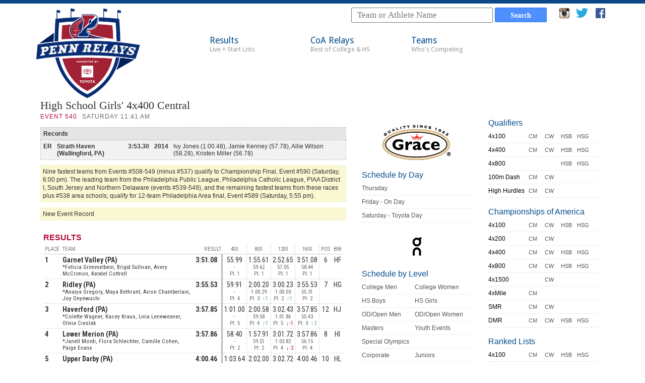

--- FILE ---
content_type: text/html; charset=utf-8
request_url: https://pennrelaysonline.com/Results/results.aspx?en=540
body_size: 8780
content:
<!DOCTYPE html PUBLIC "-//W3C//DTD XHTML 1.0 Transitional//EN" "http://www.w3.org/TR/xhtml1/DTD/xhtml1-transitional.dtd">
<!doctype html>
<html xmlns="http://www.w3.org/1999/xhtml" xmlns:fb="http://www.facebook.com/2008/fbml">
<head>
<meta http-equiv="Content-Type" content="text/html; charset=utf-8" />
<meta name="viewport" content="width=device-width,initial-scale=1">
<title>The Penn Relays - April 24-26, 2025</title>
<link rel="stylesheet" href="/css/media.css?cb=03042019A" type="text/css" />
<link rel="shortcut icon" href="favicon.ico" />
<script>if (self !== top) { top.location = self.location;}</script>
<script src="https://ajax.aspnetcdn.com/ajax/jQuery/jquery-1.11.2.min.js"></script>


    <link rel="stylesheet" href="printstyle.css" type="text/css" media="print" />
    <script src="/js/galleria/galleria-1.2.7.min.js" type="text/javascript"></script>


    <link href='https://fonts.googleapis.com/css?family=Roboto+Condensed:400,700,300|Roboto+Slab:700,400|Roboto' rel='stylesheet' type='text/css' />
    <link rel="stylesheet" href="https://cdnjs.cloudflare.com/ajax/libs/normalize/4.1.1/normalize.min.css" />
    <link rel="stylesheet" href="css/PennRelays.css" type="text/css" />
    <style>
        * {
            -webkit-user-select: initial;
            -moz-user-select: initial;
            -ms-user-select: initial;
            user-select: initial !important;
        }

        .loading {
            font-family: Arial, Helvetica, sans-serif !important;
            font-size: 14px !important;
            margin: auto;
            text-align: center;
        }

        .spinner {
            width: 40px;
            height: 40px;
            position: relative;
            margin: 100px auto 20px;
        }

        .double-bounce1, .double-bounce2 {
            width: 100%;
            height: 100%;
            border-radius: 50%;
            background-color: #41b6ab;
            opacity: 0.6;
            position: absolute;
            top: 0;
            left: 0;
            -webkit-animation: sk-bounce 2.0s infinite ease-in-out;
            animation: sk-bounce 2.0s infinite ease-in-out;
        }

        .double-bounce2 {
            -webkit-animation-delay: -1.0s;
            animation-delay: -1.0s;
        }

        @-webkit-keyframes sk-bounce {
            0%, 100% {
                -webkit-transform: scale(0.0);
            }

            50% {
                -webkit-transform: scale(1.0);
            }
        }

        @keyframes sk-bounce {
            0%, 100% {
                transform: scale(0.0);
                -webkit-transform: scale(0.0);
            }

            50% {
                transform: scale(1.0);
                -webkit-transform: scale(1.0);
            }
        }
    </style>
    <script>
        fbURL = "https://franklin-f56f3.firebaseio.com";
    </script>


    <link href='https://fonts.googleapis.com/css?family=Droid+Sans:400,700' rel='stylesheet' type='text/css' />
    <script type="text/javascript" src="/js/respond.min.js"></script>
</head>
<body>
<form name="aspnetForm" method="post" action="./results.aspx?en=540" id="aspnetForm">
<div>
<input type="hidden" name="__EVENTTARGET" id="__EVENTTARGET" value="" />
<input type="hidden" name="__EVENTARGUMENT" id="__EVENTARGUMENT" value="" />
<input type="hidden" name="__VIEWSTATE" id="__VIEWSTATE" value="/[base64]////8PZFgBE8WeqUTrz/ZNTKyi2FwL8zSCvgbIotEMoIQC0cN+" />
</div>

<script type="text/javascript">
//<![CDATA[
var theForm = document.forms['aspnetForm'];
if (!theForm) {
    theForm = document.aspnetForm;
}
function __doPostBack(eventTarget, eventArgument) {
    if (!theForm.onsubmit || (theForm.onsubmit() != false)) {
        theForm.__EVENTTARGET.value = eventTarget;
        theForm.__EVENTARGUMENT.value = eventArgument;
        theForm.submit();
    }
}
//]]>
</script>


<script src="/WebResource.axd?d=Rt8fCkOnT324a-3cQExqruuv3vhZC29cSNf8ljyId2tjzsotgJMiQwNckQ-Hkklh53vcSabc-bTDaSzsNcons8xo_J3NNwMH1sFobGQ7A8Y1&amp;t=638901526200000000" type="text/javascript"></script>


<script src="/ScriptResource.axd?d=3eSCo7hKEnpaLR9WHoSk-Kcw8a2I8G-aECCHFtMZSfaIlYlrdHgT4UTiDKswAdlbYRwS4tQF74ZWiR_yJtLEvupg06tPF3hofj-GVWLbCJ1dgzgZhC7mPE9SY6QS_C0Q3KUasIn58fcgk7l3zmr4BFbL4-ab3LncT5ixHSvmtk9k4TwPOQKcwOS6RXWFFjEh0&amp;t=345ad968" type="text/javascript"></script>
<script type="text/javascript">
//<![CDATA[
if (typeof(Sys) === 'undefined') throw new Error('ASP.NET Ajax client-side framework failed to load.');
//]]>
</script>

<script src="/ScriptResource.axd?d=[base64]&amp;t=345ad968" type="text/javascript"></script>
<div>

	<input type="hidden" name="__VIEWSTATEGENERATOR" id="__VIEWSTATEGENERATOR" value="F6DD5D00" />
	<input type="hidden" name="__EVENTVALIDATION" id="__EVENTVALIDATION" value="/wEdAANqWKmoAS7s3XC5rUvOJCL+E5bA6PjsYbPvOGJjNwlyAYUHWROE4ErBdnKaOGeOfBWspCTlqs7Zsk+WL4zxtphYUDJ4lF6rDDcUpB+hxA/qsQ==" />
</div>
<script type="text/javascript">
//<![CDATA[
Sys.WebForms.PageRequestManager._initialize('ctl00$ScriptManager1', 'aspnetForm', [], [], [], 90, 'ctl00');
//]]>
</script>

<div id="container">

<header>
  
  <img src="../images/penn-relays-logo-2020.png" alt="Penn Relays" id="PRLogo" />
  
  <div id="search">
    <input name="ctl00$searchBox" type="text" id="ctl00_searchBox" class="searchField" spellcheck="false" x-webkit-speech="" x-webkit-grammar="builtin:search" lang="en" placeholder="Team or Athlete Name " />
    <input type="submit" name="ctl00$searchButton" value="Search" id="ctl00_searchButton" class="searchBtn" />
    <ul id="socialIcons">
        <li><a href="http://instagram.com/pennrelays" title="Follow Us on Instagram"><img src="https://pennrelaysonline.com/images/instagram-logo.png" border="0"></a></li>
        <li><a href="http://twitter.com/pennrelays" title="Follow Us on Twitter"><img src="https://pennrelaysonline.com/images/twitter-logo.png" border="0"></a></li>
        <li><a href="http://www.facebook.com/pennrelays" title="Become a Fan on Facebook"><img src="https://pennrelaysonline.com/images/facebook-icon.png" border="0"></a></li>
    </ul>
   </div>
  
  <ul id="main-nav">
    <li><a href="schedule.aspx" title="Schedule &amp; Results">Results<br /><span>Live + Start Lists</span></a></li>
    <li><a href="schedule.aspx?s=CoA" title="Championship of America Relays">CoA Relays<br /><span>Best of College & HS</span></a></li>
    <li><a href="teams.aspx" title="Competing Teams">Teams<br /><span>Who's Competing</span></a></li>
  </ul>
  
  

  
</header>

<div id="mainCol">
  
    <div id="result">
        <h2>
            <span id="ctl00_middleContent_eventName">High School Girls'  4x400 Central</span></h2>

        <div id="resultMeta">
            <span class="eventNumber">Event
                <span id="ctl00_middleContent_eventNumber">540</span></span><span class="eventDateTime"><span id="ctl00_middleContent_dayTime">Saturday 11:41 AM</span></span>
            <span id="ctl00_middleContent_eventNameExtra"></span>
        </div>

        
                <table id="resultRecords" cellspacing="0">
                    <tr>
                        <th colspan="5">Records
                        </th>
                    </tr>
                    
                <tr>
                    <td class="type">
                        ER
                    </td>
                    <td class="bold">
                        Strath Haven (Wallingford, PA)
                    </td>
                    <td class="bold">
                        3:53.30
                    </td>
                    <td class="bold">
                        2014
                    </td>
                    <td class="athletes">
                        Ivy Jones (1:00.48), Jamie Kenney (57.78), Allie Wilson (58.28), Kristen Miller (56.78)
                    </td>
                </tr>
            
                </table>
            
        <span id="ctl00_middleContent_preevent" class="qualifierNote">Nine fastest teams from Events #508-549 (minus #537) qualify to Championship Final, Event #590 (Saturday, 6:00 pm). The leading team from the Philadelphia Public League, Philadelphia Catholic League, PIAA District I, South Jersey and Northern Delaware (events #539-549), and the remaining fastest teams from these races plus #538 area schools, qualify for 12-team Philadelphia Area final, Event #589 (Saturday, 5:55 pm).</span>
        <span id="ctl00_middleContent_note" class="qualifierNote">New Event Record</span>
        


        

        <div id="franklinApp"></div>

        

        

        

        <div style="clear: both"></div>
        <div id="gallery">
        </div>

        <!--<div id="posts">
    <h3>Related Posts</h3>
    <div id="postsContent"></div>
    </div> -->

        <div id="quotes">
            <h3>Quotes</h3>
            <div id="quotesContent"></div>
        </div>

        <div>
            <h3>
                </h3>
            

            

            
        </div>
    </div>

     <script>
         var m = 7801;
         var timing = "";
         var timingURL = "";
     </script>


    <script src="/js/pennrelays.js?cb=04142023A"></script>
    <script type="text/javascript">

        $(document).ready(function () {
            $.ajax({
                url: "/Results/photos.aspx?cy=2025&en=540",
                          success: function (data) {
                              if (data == "") {
                              } else {
                                  $("#gallery").show();
                                  $("#gallery").html(data);
                                  Galleria.loadTheme('/js/galleria/themes/twelve/galleria.twelve.min.js');
                                  $('#gallery').galleria({
                                      height: 0.7,
                                      responsive: true,
                                      clicknext: true,
                                      imageCrop: false
                                  });

                              }
                          }
                      });

                      //                          $.ajax({
                      //                       url: "/Results/posts.aspx?cy=0&en=540",
                      //                              success: function (data) {
                      //                                  if (data == "") {
                      //                                  } else {
                      //                                      $("#posts").show();
                      //                                      $("#postsContent").html(data);

                      //                                  }
                      //                              }
                      //                          });

                      $.ajax({
                          url: "/Results/quotes.aspx?cy=2025&en=540",
                          success: function (data) {
                              if (data == "") {
                              } else {
                                  $("#quotes").show();
                                  $("#quotesContent").html(data);
                              }
                          }
                      });

                  });
    </script>



</div>
<div class="sideCol">

    <div class="middle_links">
        
      
          <a href="https://gracefoods.com/" target="_blank" style="display:flex;justify-content:center;align-items:center;padding:10px 0;">
              <img src="https://pennrelays.blob.core.windows.net/assets/grace-logo-300x125.png" alt="Grace Foods" style="width:80%;margin:0 auto;"/>
          </a>
      
    </div>
    
    
    
    <div class="middle_links">
      <h3>Schedule by Day</h3>
      <ul class="smallLink">
        <!--<li><a href="schedule.aspx?t=d&d=w">Tuesday &amp; Wednesday</a></li>-->
        <li><a href="schedule.aspx?t=d&d=r">Thursday</a></li>
        <li><a href="schedule.aspx?t=d&d=f">Friday - On Day</a></li>
        <li><a href="schedule.aspx?t=d&d=s">Saturday - Toyota Day</a></li>
      </ul>
         <div class="middle_links">
      <ul class="smallLink">
          <a href="https://www.on.com/" target="_blank" style="display:flex;justify-content:center;align-items:center;padding:0px 0;"><img src="/images/on.svg" alt="On" style="height:54px;margin:0 auto;" /></a>
      </ul>
    </div>
    </div>

    <div class="middle_links">
       
    </div>

    <div class="middle_links">
      <h3>Schedule by Level</h3>
      <ul class="smallLink">
        <li><a href="schedule.aspx?l=CM" class="midlink">College Men</a><a href="schedule.aspx?l=CW" class="midlink">College Women</a></li>
        <li><a href="schedule.aspx?l=HSB" class="midlink">HS Boys</a><a href="schedule.aspx?l=HSG">HS Girls</a></li>
        <li><a href="schedule.aspx?l=ODM" class="midlink">OD/Open Men</a><a href="schedule.aspx?l=ODW">OD/Open Women</a></li>
        <li><a href="schedule.aspx?l=MAS" class="midlink">Masters</a><a href="schedule.aspx?l=YE">Youth Events</a></li>
        <li><a href="schedule.aspx?l=SO" class="midlink">Special Olympics</a></li>
        <li><a href="schedule.aspx?l=CORP" class="midlink">Corporate</a><a href="schedule.aspx?l=JR" class="midlink">Juniors</a></li>
      </ul>
    </div>

    <div class="middle_links">
      <ul class="smallLink">
          <a href="http://penn.io/3mRs7Gj" target="_blank" style="display:flex;justify-content:center;align-items:center;padding:10px 0;">
              <img src="https://pennrelays.blob.core.windows.net/assets/liveOnFlotrack.png" alt="Live on Flotrack" style="width:90%;margin:0 auto;" />
          </a>
      </ul>
    </div>
    
    <div class="middle_links">
      <h3>Schedule by School</h3>
      <ul class="smallLink">
        <li><a href="teams.aspx">Competing Schools by State</a></li>
        <li><a href="conferences.aspx">Colleges by Conference</a></li>
        <li><a href="metros.aspx">High Schools by Region</a></li>
      </ul>
    </div>

    <!--
    <div class="middle_links">
        <h3>Tweets</h3>
        <a href="https://twitter.com/pennrelays" class="twitter-follow-button" data-show-count="false">Follow @thepennrelays</a><hr />
        <a class="twitter-timeline" href="https://twitter.com/twitterapi" data-widget-id="327247622576410624"  width="100%" height="450" data-chrome="noheader">Tweets by @thepennrelays</a>
        <script>!function (d, s, id) { var js, fjs = d.getElementsByTagName(s)[0]; if (!d.getElementById(id)) { js = d.createElement(s); js.id = id; js.src = "//platform.twitter.com/widgets.js"; fjs.parentNode.insertBefore(js, fjs); } }(document, "script", "twitter-wjs");</script>
        <br />
    </div>
    -->
   </div>
   <div class="sideCol">
   
    <div class="middle_links">
      <h3>Qualifiers</h3>
      <ul class="smallLink">
        <li><span class="midspacer">4x100</span><a href="qualifiers.aspx?l=CM#CM_4x100" class="midlink2">CM</a><a href="qualifiers.aspx?l=CW#CW_4x100" class="midlink2">CW</a><a href="qualifiers.aspx?l=HSB#HSB_4x100" class="midlink2">HSB</a><a href="qualifiers.aspx?l=HSG#HSG_4x100" class="midlink2">HSG</a></li>
        <!--<li><span class="midspacer">4x200</span><a href="qualifiers.aspx?l=CM#CM_4x200" class="midlink2">CM</a><a href="qualifiers.aspx?l=CW#CW_4x200" class="midlink2">CW</a></li>-->
        <li><span class="midspacer">4x400</span><a href="qualifiers.aspx?l=CM#CM_4x400" class="midlink2">CM</a><a href="qualifiers.aspx?l=CW#CW_4x400" class="midlink2">CW</a><a href="qualifiers.aspx?l=HSB#HSB_4x400" class="midlink2">HSB</a><a href="qualifiers.aspx?l=HSG#HSG_4x400" class="midlink2">HSG</a></li>
        <li><span class="midspacer">4x800</span><a class="midlink2"></a><a class="midlink2"></a><a href="qualifiers.aspx?l=HSB#HSB_4x800" class="midlink2">HSB</a><a href="qualifiers.aspx?l=HSG#HSG_4x800" class="midlink2">HSG</a></li>
        <li><span class="midspacer">100m Dash</span><a href="qualifiers.aspx?l=CM#CM_100m dash" class="midlink2">CM</a><a href="qualifiers.aspx?l=CW#CW_100m dash" class="midlink2">CW</a></li>
        <li><span class="midspacer">High Hurdles</span><a href="qualifiers.aspx?l=CM#CM_110m Hurdles" class="midlink2">CM</a><a href="qualifiers.aspx?l=CW#CW_100m Hurdles" class="midlink2">CW</a></li>
      </ul>
    </div>
    <div class="middle_links">
      <h3>Championships of America</h3>
      <ul class="smallLink">
        <li><span class="midspacer">4x100</span><a href="results.aspx?cy=2025&en=555" class="midlink2">CM</a><a href="results.aspx?cy=2025&en=554" class="midlink2">CW</a><a href="results.aspx?cy=2025&en=323" class="midlink2">HSB</a><a href="results.aspx?cy=2025&en=570" class="midlink2">HSG</a></li>
        <li><span class="midspacer">4x200</span><a href="results.aspx?cy=2025&en=327" class="midlink2">CM</a><a href="results.aspx?cy=2025&en=326" class="midlink2">CW</a></li>
        <li><span class="midspacer">4x400</span><a href="results.aspx?cy=2025&en=561" class="midlink2">CM</a><a href="results.aspx?cy=2025&en=560" class="midlink2">CW</a><a href="results.aspx?cy=2025&en=333" class="midlink2">HSB</a><a href="results.aspx?cy=2025&en=590" class="midlink2">HSG</a></li>
        <li><span class="midspacer">4x800</span><a href="results.aspx?cy=2025&en=559" class="midlink2">CM</a><a href="results.aspx?cy=2025&en=558" class="midlink2">CW</a><a href="results.aspx?cy=2025&en=342" class="midlink2">HSB</a><a href="results.aspx?cy=2025&en=580" class="midlink2">HSG</a></li>
        <li><span class="midspacer">4x1500</span><a class="midlink2"></a><a href="results.aspx?cy=2025&en=550" class="midlink2">CW</a></li>
        <li><span class="midspacer">4xMile</span><a href="results.aspx?cy=2025&en=551" class="midlink2">CM</a></li>
        <li><span class="midspacer">SMR</span><a href="results.aspx?cy=2025&en=402" class="midlink2">CM</a><a href="results.aspx?cy=2025&en=401" class="midlink2">CW</a></li>
        <li><span class="midspacer">DMR</span><a href="results.aspx?cy=2025&en=325" class="midlink2">CM</a><a href="results.aspx?cy=2025&en=324" class="midlink2">CW</a><a href="results.aspx?cy=2025&en=339" class="midlink2">HSB</a><a href="results.aspx?cy=2025&en=336" class="midlink2">HSG</a></li>
        <!--<li><span class="midspacer">SHR</span><a href="results.aspx?cy=2023&en=350" class="midlink2">CM</a><a href="results.aspx?cy=2023&en=352" class="midlink2">CW</a></li>-->
      </ul>
    </div>
    <!--
       <div class="middle_links">
      <h3>USA vs the World</h3>
      <ul class="smallLink">
        <li><span class="midspacer">4x100</span><a href="results.aspx?cy=2019&en=456" class="midlink2">ODM</a><a href="results.aspx?cy=2019&en=455" class="midlink2">ODW</a></li>
        <li><span class="midspacer">SMR</span><a href="results.aspx?cy=2019&en=474" class="midlink2">ODM</a><a href="results.aspx?cy=2019&en=473" class="midlink2">ODW</a></li>
        <li><span class="midspacer">4x400</span><a href="results.aspx?cy=2019&en=462" class="midlink2">ODM</a><a href="results.aspx?cy=2019&en=464" class="midlink2">ODW</a></li>
      </ul>
    </div>
    -->
    
    
    <div class="middle_links">
      <h3>Ranked Lists</h3>
      <ul class="smallLink">
        <li><span class="midspacer">4x100</span><a href="rankedList.aspx?l=28" class="midlink2">CM</a><a href="rankedList.aspx?l=51" class="midlink2">CW</a><a href="rankedList.aspx?l=1" class="midlink2">HSB</a><a href="rankedList.aspx?l=2" class="midlink2">HSG</a></li>
        <li><span class="midspacer">4x200</span><a href="rankedList.aspx?l=29" class="midlink2">CM</a><a href="rankedList.aspx?l=52" class="midlink2">CW</a></li>
        <li><span class="midspacer">4x400</span><a href="rankedList.aspx?l=30" class="midlink2">CM</a><a href="rankedList.aspx?l=53" class="midlink2">CW</a><a href="rankedList.aspx?l=3" class="midlink2">HSB</a><a href="rankedList.aspx?l=4" class="midlink2">HSG</a></li>
        <li><span class="midspacer">4x800</span><a class="midlink2"></a><a class="midlink2"></a><a href="rankedList.aspx?l=5" class="midlink2">HSB</a><a href="rankedList.aspx?l=6" class="midlink2">HSG</a></li>
        <li><span class="midspacer">100m Dash</span><a href="rankedList.aspx?l=36" class="midlink2">CM</a><a href="rankedList.aspx?l=59" class="midlink2">CW</a></li>
        <li><span class="midspacer">High Hurdles</span><a href="rankedList.aspx?l=40" class="midlink2">CM</a><a href="rankedList.aspx?l=63" class="midlink2">CW</a></li>
      </ul>
    </div>
    
       <div class="middle_links">
      <h3>Past Results</h3>
      <ul class="smallLink">
        <li><a href="https://pennrelaysonline.com/History/schedule.aspx?cy=2024" title="2024 Results">2024 Results</a></li>
        <li><a href="https://pennrelaysonline.com/History/schedule.aspx?cy=2023" title="2023 Results">2023 Results</a></li>
        <li><a href="https://pennrelaysonline.com/History/schedule.aspx?cy=2022" title="2022 Results">2022 Results</a></li>
        <li><a href="https://pennrelaysonline.com/History/schedule.aspx?cy=2019" title="2019 Results">2019 Results</a></li>
        <li><a href="https://pennrelaysonline.com/History/schedule.aspx?cy=2018" title="2018 Results">2018 Results</a></li>
        <li><a href="https://pennrelaysonline.com/History/schedule.aspx?cy=2017" title="2017 Results">2017 Results</a></li>
        <li><a href="https://pennrelaysonline.com/History/schedule.aspx?cy=2016" title="2016 Results">2016 Results</a></li>
        <li><a href="https://pennrelaysonline.com/History/schedule.aspx?cy=2015" title="2015 Results">2015 Results</a></li>
        <li><a href="https://pennrelaysonline.com/History/schedule.aspx?cy=2014" title="2014 Results">2014 Results</a></li>
        <li><a href="https://pennrelaysonline.com/History/schedule.aspx?cy=2013" title="2013 Results">2013 Results</a></li>
        <li><a href="https://pennrelaysonline.com/History/schedule.aspx?cy=2012" title="2012 Results">2012 Results</a></li>
        <li><a href="https://pennrelaysonline.com/History/schedule.aspx?cy=2011" title="2011 Results">2011 Results</a></li>
        <li><a href="https://pennrelaysonline.com/History/schedule.aspx?cy=2010" title="2010 Results">2010 Results</a></li>
        <li><a href="https://pennrelaysonline.com/History/schedule.aspx?cy=2009" title="2009 Results">2009 Results</a></li>
        <li><a href="https://pennrelaysonline.com/History/schedule.aspx?cy=2008" title="2008 Results">2008 Results</a></li>
        <li><a href="https://pennrelaysonline.com/History/schedule.aspx?cy=2007" title="2007 Results">2007 Results</a></li>
      </ul>
    </div>
   
    
  </div>

  <p id="back-top" style="display: block; "><a href="#top"><span></span><em>Back to top</em> </a></p>

  <div id="pageFooter">
    <p>© Penn Relays. Penn Relays and the Penn Relays logo design are registered trademarks of the Penn Relays. The team names and logos are registered trademarks of the teams indicated. All other Penn Relays-related trademarks are trademarks of the Penn Relays. Results, historical data, photos, video and content may be used only with permission of the Penn Relays. </p>
    <a href="http://karmarush.com" id="credit">site by karmarush</a> </div>
</div>
</form>

<script type="text/javascript">
    $(document).ready(function () {

        // hide #back-top first
        $("#back-top").hide();

        // fade in #back-top
        $(function () {
            $(window).scroll(function () {
                if ($(this).scrollTop() > 100) {
                    $('#back-top').fadeIn();
                } else {
                    $('#back-top').fadeOut();
                }
            });

            // scroll body to 0px on click
            $('#back-top a').click(function () {
                $('body,html').animate({
                    scrollTop: 0
                }, 800);
                return false;
            });
        });

    });
</script>

<!-- Google tag (gtag.js) -->
<script async src="https://www.googletagmanager.com/gtag/js?id=G-T6DNW7EEBD"></script>
<script>
    window.dataLayer = window.dataLayer || [];
    function gtag() { dataLayer.push(arguments); }
    gtag('js', new Date());

    gtag('config', 'G-T6DNW7EEBD');
</script>

</body>
</html>


--- FILE ---
content_type: text/html; charset=utf-8
request_url: https://us-central1-franklin-f56f3.cloudfunctions.net/date
body_size: -117
content:
2026-01-17T01:51:04.266Z